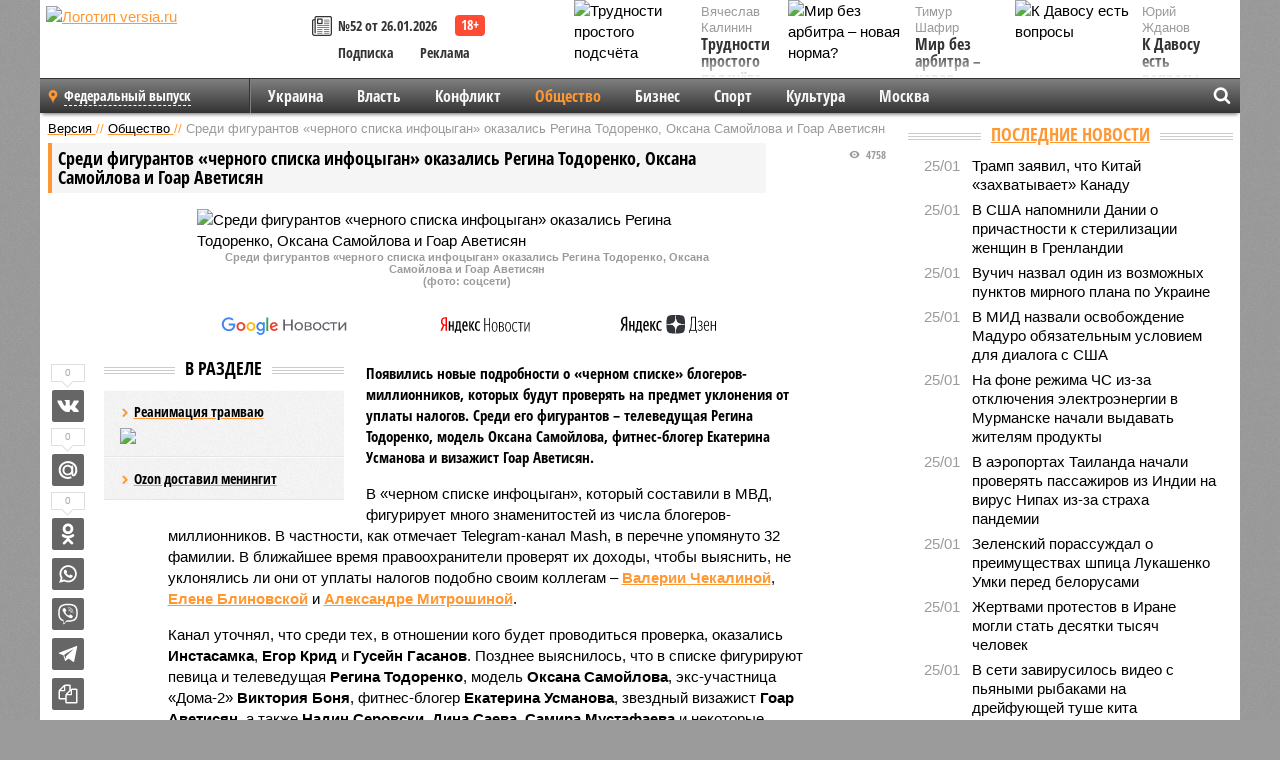

--- FILE ---
content_type: text/html; charset=UTF-8
request_url: https://versia.ru/sredi-figurantov-chernogo-spiska-infocygan-okazalis-regina-todorenko-oksana-samojlova-i-goar-avetisyan
body_size: 16023
content:
<!doctype html>
<!-- POST реально за: 1.635 -->
<html class="no-js" lang="ru">
<head>

    <title>Среди фигурантов «черного списка инфоцыган» оказались Регина Тодоренко, Оксана Самойлова и Гоар Аветисян</title>

    

    <link rel="amphtml" href="https://versia.ru/amp/sredi-figurantov-chernogo-spiska-infocygan-okazalis-regina-todorenko-oksana-samojlova-i-goar-avetisyan">
    <!-- META -->
    <meta charset="utf-8">
    <meta name="viewport" content="width=device-width, initial-scale=1">
    <meta name="msapplication-TileColor" content="#da532c">
    <meta name="msapplication-TileImage" content="https://versia.ru/i/v358/favicons/mstile-144x144.png">
    <meta name="theme-color" content="#666666">
    <!-- MANIFEST -->
    <link rel="manifest" href="/manifest.json">
    <!-- FONTS -->
    <link rel="preload" as="font" href="/i/v358/fonts/versia.woff" type="font/woff" crossorigin="crossorigin" class="head-custom-block" data-vdomignore="true" tabindex="0" />
    <link rel="preload" as="font" href="/i/v358/fonts/OpenSansCondensed-Light.woff2" type="font/woff2" crossorigin="crossorigin" class="head-custom-block" data-vdomignore="true" tabindex="0" />
    <link rel="preload" as="font" href="/i/v358/fonts/OpenSansCondensed-Bold.woff2" type="font/woff2" crossorigin="crossorigin" class="head-custom-block" data-vdomignore="true" tabindex="0" />
    <link rel="preload" as="font" href="/i/v358/fonts/OpenSansCondensed-LightItalic.woff2" type="font/woff2" crossorigin="crossorigin" class="head-custom-block" data-vdomignore="true" tabindex="0" />
    <!-- APPLE -->
    <meta name="apple-mobile-web-app-capable" content="yes">
    <meta name="apple-mobile-web-app-status-bar-style" content="black-translucent">
    <meta name="yandex-verification" content="fc1e3ca00dd4a5dc" />
    <meta property="fb:pages" content="280487745312215" />
    <!--[if IE]>
    <meta http-equiv="X-UA-Compatible" content="IE=edge,chrome=1">
    <![endif]-->

    <meta name="description" content="Появились новые подробности о «черном списке» блогеров-миллионников, которых будут проверять на предмет уклонения от уплаты налогов. Среди его фигурантов – телеведущая Регина Тодоренко, модель Оксана Самойлова, фитнес-блогер Екатерина Усманова и визажист Гоар Аветисян.">
    <meta name="keywords" content="списке, рублей, Блиновской, Регина, Тодоренко, Оксана, Самойлова, Аветисян, налогов, миллионов, Среди, фитнес, блогер, Екатерина, Усманова, будет, визажист, фигурантов, размере, находится">

    <!-- OPENGRAF -->
    <meta property="og:description" content="Появились новые подробности о «черном списке» блогеров-миллионников, которых будут проверять на предмет уклонения от уплаты налогов. Среди его фигурантов – телеведущая Регина Тодоренко, модель Оксана Самойлова, фитнес-блогер Екатерина Усманова и визажист Гоар Аветисян.">
    <meta property="og:url" content="https://versia.ru/sredi-figurantov-chernogo-spiska-infocygan-okazalis-regina-todorenko-oksana-samojlova-i-goar-avetisyan">
    <meta property="og:site_name" content="versia.ru">
    <meta property="og:title" content="Среди фигурантов «черного списка инфоцыган» оказались Регина Тодоренко, Оксана Самойлова и Гоар Аветисян">
    <meta property="og:type" content="article">
    <meta property="og:locale" content="ru_RU">
    <!--
    <meta name="twitter:card" content="summary_large_image">
    <meta name="twitter:site" content="@VersiaRu">
    <meta name="twitter:title" content="Среди фигурантов «черного списка инфоцыган» оказались Регина Тодоренко, Оксана Самойлова и Гоар Аветисян">
    <meta name="twitter:description" content="Появились новые подробности о «черном списке» блогеров-миллионников, которых будут проверять на предмет уклонения от уплаты налогов. Среди его фигурантов – телеведущая Регина Тодоренко, модель Оксана Самойлова, фитнес-блогер Екатерина Усманова и визажист Гоар Аветисян.">
    -->

    <!-- IMAGE -->
    <meta property="og:image" content="https://versia.ru/images/s/r/sredi-figurantov-chernogo-spiska-infocygan-okazalis-regina-todorenko-oksana-samojlova-i-goar-avetisyan-1-1.jpg" />
    <meta property="og:image:width" content="540">
    <meta property="og:image:height" content="360">
    <meta property="og:image:type" content="image/jpeg">
    <!--
    <meta name="twitter:image" content="https://versia.ru/images/s/r/sredi-figurantov-chernogo-spiska-infocygan-okazalis-regina-todorenko-oksana-samojlova-i-goar-avetisyan-1-1.jpg">
    -->

    <!-- CSS -->
    <!--[if !IE]><!-->
    <link rel="stylesheet" property="stylesheet" href="//versia.ru/i/v358/css/screen.css?v=1"><!--<![endif]-->
    <!--[if IE]>
    <link rel="stylesheet" property="stylesheet" href="//versia.ru/i/v358/css/ie.css"><![endif]-->
    <link rel="stylesheet" property="stylesheet" href="//versia.ru/i/v358/c/cookie.css">
    <!-- FAVICON(s) -->
    <link rel="apple-touch-icon" sizes="57x57"   href="https://versia.ru/i/v358/favicons/apple-touch-icon-57x57.png">
    <link rel="apple-touch-icon" sizes="114x114" href="https://versia.ru/i/v358/favicons/apple-touch-icon-114x114.png">
    <link rel="apple-touch-icon" sizes="72x72"   href="https://versia.ru/i/v358/favicons/apple-touch-icon-72x72.png">
    <link rel="apple-touch-icon" sizes="144x144" href="https://versia.ru/i/v358/favicons/apple-touch-icon-144x144.png">
    <link rel="apple-touch-icon" sizes="60x60"   href="https://versia.ru/i/v358/favicons/apple-touch-icon-60x60.png">
    <link rel="apple-touch-icon" sizes="120x120" href="https://versia.ru/i/v358/favicons/apple-touch-icon-120x120.png">
    <link rel="apple-touch-icon" sizes="76x76"   href="https://versia.ru/i/v358/favicons/apple-touch-icon-76x76.png">
    <link rel="apple-touch-icon" sizes="152x152" href="https://versia.ru/i/v358/favicons/apple-touch-icon-152x152.png">

    <link rel="icon" type="image/png"            href="https://versia.ru/i/v358/favicons/favicon-196x196.png"  sizes="196x196">
    <link rel="icon" type="image/png"            href="https://versia.ru/i/v358/favicons/favicon-160x160.png"  sizes="160x160">
    <link rel="icon" type="image/png"            href="https://versia.ru/i/v358/favicons/favicon-120x120.png"  sizes="120x120">
    <link rel="icon" type="image/png"            href="https://versia.ru/i/v358/favicons/favicon-96x96.png"    sizes="96x96">
    <link rel="icon" type="image/png"            href="https://versia.ru/i/v358/favicons/favicon-16x16.png"    sizes="16x16">
    <link rel="icon" type="image/png"            href="https://versia.ru/i/v358/favicons/favicon-32x32.png"    sizes="32x32">

    <link rel="icon" type="image/svg+xml"        href="https://versia.ru/i/v358/favicons/favicon.svg">
    <link rel="icon" type="image/x-icon"         href="https://versia.ru/i/v358/favicons/favicon.ico">

    <link rel="canonical" href="https://versia.ru/sredi-figurantov-chernogo-spiska-infocygan-okazalis-regina-todorenko-oksana-samojlova-i-goar-avetisyan" />

    <!-- GLOBAL_JS -->

    <script>
        var ver_sid = '9A1B743F-EA8D-441C-A1CB-6E7631038824';
        var fc_pageurl = 'https%3A%2F%2Fversia.ru%2Fsredi-figurantov-chernogo-spiska-infocygan-okazalis-regina-todorenko-oksana-samojlova-i-goar-avetisyan';
        var ispre = false;
    </script>

</head>
<!-- POST_NEWS -->
<body class="main-body">



<div id="outer-wrap">
    <div id="inner-wrap">
        <div class="bannerholder versia-b1"></div>
        <header class="main-header">
    <a href="/" class="logo" title="Версия - новости и расследования газеты «Наша версия»"><img width="260" height="75" alt="Логотип versia.ru" src="/images/newspaper_ny.png"></a>
    <div title="Купить газету «Наша версия»" class="desktop-visible ta-c fl-l buy title font2 fw-b">
    <div class="block-xs cf">
        <a href="/shop" title="Купить газету «Наша версия»"><i class="icon-paper"></i></a>
        <a href="/gazeta-nasha-versiya-52-ot-26-yanvarya-2026" title="Купить газету «Наша версия» №52 от 26.01.2026">№52 от 26.01.2026</a>
    </div>
    <div class="cf">
        <a href="/podpiska.html">Подписка</a>
        <a href="/commercial.html">Реклама</a>
    </div>
</div>
    <ul class="columnists">
        <li class="media">
    <div class="img"><img width="117" height="78" src="/webp/117/78/images/t/r/trudnosti-prostogo-podschyota-1-1.jpg" height="78" loading="lazy"
                          alt="Трудности простого подсчёта"></div>
    <div class="bd">
        <div class="small color2">Вячеслав Калинин</div>
        <a href="/trudnosti-prostogo-podschyota" class="td-n zag5 color-secondary-2-4 d-ib" title="Трудности простого подсчёта">Трудности простого подсчёта</a>
    </div>
</li><li class="media">
    <div class="img"><img width="117" height="78" src="/webp/117/78/images/k/-/k-davosu-est-voprosy-1-1.jpg" height="78" loading="lazy"
                          alt="К Давосу есть вопросы"></div>
    <div class="bd">
        <div class="small color2">Юрий Жданов</div>
        <a href="/k-davosu-est-voprosy" class="td-n zag5 color-secondary-2-4 d-ib" title="К Давосу есть вопросы">К Давосу есть вопросы</a>
    </div>
</li><li class="media">
    <div class="img"><img width="117" height="78" src="/webp/117/78/images/m/i/mir-bez-arbitra-novaya-norma-1-1.jpg" height="78" loading="lazy"
                          alt="Мир без арбитра – новая норма?"></div>
    <div class="bd">
        <div class="small color2">Тимур Шафир</div>
        <a href="/mir-bez-arbitra-novaya-norma" class="td-n zag5 color-secondary-2-4 d-ib" title="Мир без арбитра – новая норма?">Мир без арбитра – новая норма?</a>
    </div>
</li>
    </ul>

</header>
        <nav class="main-nav">

    <div class="main-nav__region js-toggle-btn" data-toggle="#toggle-region">
        <span>Федеральный выпуск</span>
    </div>

    <div class="nav-btn__container">
        <span class="nav-btn js-toggle-btn" data-toggle="#toggle-search" id="search-toggle-btn"> <i
                class="icon-magnify"></i></span>
        <span class="nav-btn js-toggle-btn" data-toggle="#toggle-nav"> <i class="icon-menu"></i></span>
    </div>

    <div class="toggle-container" id="toggle-region">
        <ul class="region-select fl-l">
    <li>
        <a href="//versia.ru"><span>Федеральный выпуск</span></a>
        <ul>
            <li>
    <a href="//neva.versia.ru">Версия на Неве</a>
</li><li>
    <a href="//saratov.versia.ru">Версия в Саратове</a>
</li><li>
    <a href="//ch.versia.ru">Версия в Чувашии</a>
</li><li>
    <a href="//rb.versia.ru">Версия в Башкирии</a>
</li><li>
    <a href="//kavkaz.versia.ru">Версия на Кавказе</a>
</li><li>
    <a href="//tat.versia.ru">Версия в Татарстане</a>
</li><li>
    <a href="//nn.versia.ru">Версия в Кирове</a>
</li><li>
    <a href="//voronezh.versia.ru">Версия в Воронеже</a>
</li><li>
    <a href="//tambov.versia.ru">Версия в Тамбове</a>
</li>
        </ul>
    </li>
</ul>
    </div>
    <div class="toggle-container" id="toggle-nav">
        <div id="nav" class="nav" role="navigation">
            <ul>
                <li><a href="/ukraina">Украина</a></li><li><a href="/vlast">Власть</a></li><li><a href="/konflikt">Конфликт</a></li><li class="is-active"><a href="/obshestvo">Общество</a></li><li><a href="/bisnes">Бизнес</a></li><li><a href="/sport">Спорт</a></li><li><a href="/kultura">Культура</a></li><li><a href="/moskva">Москва</a></li>
                <li class="desktop-hidden"><a href="/news">Новости</a></li>
                <li class="desktop-hidden"><a href="//versia.ru/dosie">Досье</a></li>
                <li class="desktop-hidden"><a href="/oprosy">Опросы</a></li>
                <li class="desktop-hidden"><a href="/kolumnisty">Колумнисты</a></li>
                <li class="desktop-hidden"><a href="/strip">Стриптиз по праздникам</a></li>
                <li class="desktop-hidden"><a href="/stories">Сюжеты</a></li>
            </ul>
        </div>
    </div>
    <div class="toggle-container" id="toggle-search">
        <div class="search">
            <div class="search__form versia-search">
                <div class="gcse-searchbox-only" data-resultsUrl="//versia.ru/search/" data-newWindow="false"
                     data-queryParameterName="q">
                </div>
            </div>
            <div class="search__toggle"></div>
        </div>
    </div>
</nav>
        <div id="main" role="main">
            <div class="cf">
                <div class="content">
                    <div class="scroll-action"></div>
                    <div class="single-post" id="post_176640">
                        <!-- NEWS -->
                        <div class="font1 small color-primary block-s" itemscope itemtype="http://schema.org/BreadcrumbList">
    <span itemprop="itemListElement" itemscope itemtype="http://schema.org/ListItem">
        <a itemprop="item" href="/" class="title" title="Версия - новости и расследования газеты «Наша версия»">
            <span itemprop="name">Версия</span>
            <meta itemprop="position" content="1"/>
        </a>
    </span>
    //
    <span itemprop="itemListElement" itemscope itemtype="http://schema.org/ListItem">
        <a itemprop="item" href="/obshestvo" class="title" title="Общество - социально значимые новости, статьи, расследования и события газеты «Наша версия»">
            <span itemprop="name">Общество</span>
            <meta itemprop="position" content="2"/>
        </a>
    </span>
    //
    <span class="color2">Среди фигурантов «черного списка инфоцыган» оказались Регина Тодоренко, Оксана Самойлова и Гоар Аветисян</span>
</div>
                        <article class="article block-xl" itemscope itemtype="http://schema.org/Article">
                            <!-- META ТИП -->
                            <meta property="article:tag" content="Новость">
                            <!-- META СЮЖЕТ -->
                            
                            <!-- META ДОСЬЕ -->
                            
                            <div class="update-history-top" post_id="176640" url="/sredi-figurantov-chernogo-spiska-infocygan-okazalis-regina-todorenko-oksana-samojlova-i-goar-avetisyan"
                                 title="Среди фигурантов «черного списка инфоцыган» оказались Регина Тодоренко, Оксана Самойлова и Гоар Аветисян"></div>
                            <div class="article-headings">
                                <div class="zag4 block-l">
    <div class="file d-ib" itemprop="headline">
        <h1 itemprop="name">Среди фигурантов «черного списка инфоцыган» оказались Регина Тодоренко, Оксана Самойлова и Гоар Аветисян</h1>
    </div>
</div>

<div class="post-views">
    <span class="info zag5"><i class="icon-views"></i> 4758</span>
</div>
                            </div>
                            <figure class="cf article-gallery-wrapper block-xl pos-r" itemprop="image" itemscope
        itemtype="https://schema.org/ImageObject">
    <img itemprop="url" width="540" height="360" src="/webp/540/360/images/s/r/sredi-figurantov-chernogo-spiska-infocygan-okazalis-regina-todorenko-oksana-samojlova-i-goar-avetisyan-1-1.jpg" alt="Среди фигурантов «черного списка инфоцыган» оказались Регина Тодоренко, Оксана Самойлова и Гоар Аветисян" title="Среди фигурантов «черного списка инфоцыган» оказались Регина Тодоренко, Оксана Самойлова и Гоар Аветисян" class="d-b m0-a">
<meta itemprop="width" content="540">
<meta itemprop="height" content="360">
<figcaption class="info padding fw-b ta-c">Среди фигурантов «черного списка инфоцыган» оказались Регина Тодоренко, Оксана Самойлова и Гоар Аветисян<br />(фото: соцсети)</figcaption>
</figure>

                            <div class="article__subscribe subscribe">
                                <a class="subscribe__link"
                                   href="/click/?//news.google.com/publications/CAAqBwgKMJbF-gowsa3oAg?hl=ru&gl=RU&ceid=RU%3Aru">
                                    <img width="162" height="26" src="/i/img/subscribe/google-news.svg"
                                         alt="Версия в Google Новостях">
                                </a>

                                <a class="subscribe__link" href="/click/?//yandex.ru/news/?favid=11490">
                                    <img width="116" height="26" src="/i/img/subscribe/ya-news.svg"
                                         alt="Версия в Яндекс Новостях">
                                </a>

                                <a class="subscribe__link" href="/click/?//zen.yandex.ru/versia.ru">
                                    <img width="125" height="26" src="/i/img/subscribe/ya-dzen.svg"
                                         alt="Версия в Яндекс Дзен">
                                </a>
                            </div>

                            <div class="article-text copyclip">
                                <div class="article-aside-left desktop-visible">
                                    <div class="box-title">
                                        <span>В разделе</span>
                                    </div>

                                    <div class="rich-links-list">
                                        <a href="/kak-v-sankt-peterburge-snachala-raspilili-tramvajnye-relsy-a-teper-ishhut-dengi-na-novye" title="Как в Санкт-Петербурге сначала распилили трамвайные рельсы, а теперь ищут деньги на новые">
    <span>Реанимация трамваю</span>
    <img width="208" height="138" src="/webp/208/138/images/i/l/ili-chem-motivirovany-dejstviya-rossijskogo-chinovnika-1-2.jpg" loading="lazy" lt="Как в Санкт-Петербурге сначала распилили трамвайные рельсы, а теперь ищут деньги на новые">
</a><a href="/ozon-dostavil-meningit" title="Ozon доставил менингит">Ozon доставил менингит</a>
                                        <!-- Yandex.RTB R-A-144493-26 -->
<div id="yandex_rtb_R-A-144493-26"></div>
<script>
    (function(w, d, n, s, t) {
        w[n] = w[n] || [];
        w[n].push(function() {
            Ya.Context.AdvManager.render({
                blockId: "R-A-144493-26",
                renderTo: "yandex_rtb_R-A-144493-26",
                async: true
            });
        });
        t = d.getElementsByTagName("script")[0];
        s = d.createElement("script");
        s.type = "text/javascript";
        s.src = "//an.yandex.ru/system/context.js";
        s.async = true;
        t.parentNode.insertBefore(s, t);
    })(this, this.document, "yandexContextAsyncCallbacks");
</script>
                                    </div>
                                </div>
                                <p class="lead">Появились новые подробности о «черном списке» блогеров-миллионников, которых будут проверять на предмет уклонения от уплаты налогов. Среди его фигурантов – телеведущая Регина Тодоренко, модель Оксана Самойлова, фитнес-блогер Екатерина Усманова и визажист Гоар Аветисян.</p>
                                <p>В «черном списке инфоцыган», который составили в МВД, фигурирует много знаменитостей из числа блогеров-миллионников. В частности, как отмечает Telegram-канал Mash, в перечне упомянуто 32 фамилии. В ближайшее время правоохранители проверят их доходы, чтобы выяснить, не уклонялись ли они от уплаты налогов подобно своим коллегам – <b><a href="/blogera-chekalinu-obvinili-v-neuplate-nalogov-na-summu-311-mln-rublej-chem-yeto-obernetsya-dlya-lercheka" title="Блогера Чекалину обвинили в неуплате налогов на сумму 311 млн рублей: чем это обернется для Лерчека?">Валерии Чекалиной</a></b>, <b><a href="/marafonshhica-elena-blinovskaya-zaderzhana-na-granice-ona-nedoplatila-pochti-1-milliard-nalogov-i-xotela-sbezhat-iz-rossii" title="Марафонщица Елена Блиновская задержана на границе: она недоплатила почти 1 миллиард налогов и хотела сбежать из России">Елене Блиновской</a></b> и <b><a href="/vsled-za-lerchek-v-neuplate-nalogov-na-120-millionov-obvinili-sashu-mitroshinu-budut-li-drugie-podobnye-dela" title="Вслед за Лерчек в неуплате налогов на 120 миллионов обвинили Сашу Митрошину: будут ли другие подобные дела?">Александре Митрошиной</a></b>.</p><p>Канал уточнял, что среди тех, в отношении кого будет проводиться проверка, оказались <b>Инстасамка</b>, <b>Егор Крид</b> и<b> Гусейн Гасанов</b>. Позднее выяснилось, что в списке фигурируют певица и телеведущая <b>Регина Тодоренко</b>, модель <b>Оксана Самойлова</b>, экс-участница «Дома-2» <b>Виктория Боня</b>, фитнес-блогер <b>Екатерина Усманова</b>, звездный визажист <b>Гоар Аветисян</b>, а также <b>Надин Серовски</b>, <b>Дина Саева</b>, <b>Самира Мустафаева</b> и некоторые другие крупные блогеры. </p><div class="article__banner">
    <div class="versia-x0"></div>
</div><p>Также в списке значились имена Валерии Чекалиной, известной как Лерчек, и Елены Блиновской – сейчас обе стали фигурантками уголовных дел о неуплате налогов и отмывании денег. Чекалину обвиняют в недоплате в размере 317 миллионов рублей, Блиновская, по версии следствия, задолжала бюджету 918 миллионов рублей и отмыла 43 миллиона рублей. Еще одна их коллега Александра Митрошина, которая находится в Дубае, уже погасила долг перед налоговой в размере 120 миллионов рублей. Чекалина находится под подпиской о невыезде, что касается Блиновской, задержанной на этой неделе, суд принял решение отправить ее под домашний арест. Контроль за соблюдением меры пресечения с ее стороны будет осуществляться с помощью специального электронного браслета, с которым можно даже плавать в бассейне.</p>
                                
                                
                                <div class="share_176640 share share--hidden">
    	<span id="speechControlBlock" class="post-audio speechControlBlock" style="display: none">
            <a id="speakOrPauseLink" class="icon-sound-click speakOrPauseLink" href="" title="Прослушать текст новости"><i class="icon-sound"></i></a>
            <a id="speechRateDownLink" class="speechRateDownLink" style="text-decoration: none" href="" title="Медленнее"><i class="icon-slower"></i></a>
            <a id="speechRateUpLink" class="speechRateUpLink" style="text-decoration: none" href="" title="Быстрее"><i class="icon-faster"></i></a>
    	</span>

    <!--
    <div class="share__item">
        <span>0</span>
        <a href="/click/?//twitter.com/share?url=https%3A%2F%2Fversia.ru%2Fsredi-figurantov-chernogo-spiska-infocygan-okazalis-regina-todorenko-oksana-samojlova-i-goar-avetisyan&text=%D0%A1%D1%80%D0%B5%D0%B4%D0%B8+%D1%84%D0%B8%D0%B3%D1%83%D1%80%D0%B0%D0%BD%D1%82%D0%BE%D0%B2+%C2%AB%D1%87%D0%B5%D1%80%D0%BD%D0%BE%D0%B3%D0%BE+%D1%81%D0%BF%D0%B8%D1%81%D0%BA%D0%B0+%D0%B8%D0%BD%D1%84%D0%BE%D1%86%D1%8B%D0%B3%D0%B0%D0%BD%C2%BB+%D0%BE%D0%BA%D0%B0%D0%B7%D0%B0%D0%BB%D0%B8%D1%81%D1%8C+%D0%A0%D0%B5%D0%B3%D0%B8%D0%BD%D0%B0+%D0%A2%D0%BE%D0%B4%D0%BE%D1%80%D0%B5%D0%BD%D0%BA%D0%BE%2C+%D0%9E%D0%BA%D1%81%D0%B0%D0%BD%D0%B0+%D0%A1%D0%B0%D0%BC%D0%BE%D0%B9%D0%BB%D0%BE%D0%B2%D0%B0+%D0%B8+%D0%93%D0%BE%D0%B0%D1%80+%D0%90%D0%B2%D0%B5%D1%82%D0%B8%D1%81%D1%8F%D0%BD" class="twt">Поделиться в Twitter</a>
    </div>
    -->

    <div class="share__item">
        <span>0</span>
        <a href="/click/?//vkontakte.ru/share.php?url=https%3A%2F%2Fversia.ru%2Fsredi-figurantov-chernogo-spiska-infocygan-okazalis-regina-todorenko-oksana-samojlova-i-goar-avetisyan" class="vkt">Поделиться ВКонтакте</a>
    </div>

    <div class="share__item">
        <span>0</span>
        <a href="/click/?//connect.mail.ru/share?url=https%3A%2F%2Fversia.ru%2Fsredi-figurantov-chernogo-spiska-infocygan-okazalis-regina-todorenko-oksana-samojlova-i-goar-avetisyan&title=%D0%A1%D1%80%D0%B5%D0%B4%D0%B8+%D1%84%D0%B8%D0%B3%D1%83%D1%80%D0%B0%D0%BD%D1%82%D0%BE%D0%B2+%C2%AB%D1%87%D0%B5%D1%80%D0%BD%D0%BE%D0%B3%D0%BE+%D1%81%D0%BF%D0%B8%D1%81%D0%BA%D0%B0+%D0%B8%D0%BD%D1%84%D0%BE%D1%86%D1%8B%D0%B3%D0%B0%D0%BD%C2%BB+%D0%BE%D0%BA%D0%B0%D0%B7%D0%B0%D0%BB%D0%B8%D1%81%D1%8C+%D0%A0%D0%B5%D0%B3%D0%B8%D0%BD%D0%B0+%D0%A2%D0%BE%D0%B4%D0%BE%D1%80%D0%B5%D0%BD%D0%BA%D0%BE%2C+%D0%9E%D0%BA%D1%81%D0%B0%D0%BD%D0%B0+%D0%A1%D0%B0%D0%BC%D0%BE%D0%B9%D0%BB%D0%BE%D0%B2%D0%B0+%D0%B8+%D0%93%D0%BE%D0%B0%D1%80+%D0%90%D0%B2%D0%B5%D1%82%D0%B8%D1%81%D1%8F%D0%BD" class="mlr">Поделиться Моем Мире</a>
    </div>

    <div class="share__item">
        <span>0</span>
        <a href="/click/?//www.odnoklassniki.ru/dk?st.cmd=addShare&st.s=1&st._surl=https%3A%2F%2Fversia.ru%2Fsredi-figurantov-chernogo-spiska-infocygan-okazalis-regina-todorenko-oksana-samojlova-i-goar-avetisyan&amp;st.comments=%D0%A1%D1%80%D0%B5%D0%B4%D0%B8+%D1%84%D0%B8%D0%B3%D1%83%D1%80%D0%B0%D0%BD%D1%82%D0%BE%D0%B2+%C2%AB%D1%87%D0%B5%D1%80%D0%BD%D0%BE%D0%B3%D0%BE+%D1%81%D0%BF%D0%B8%D1%81%D0%BA%D0%B0+%D0%B8%D0%BD%D1%84%D0%BE%D1%86%D1%8B%D0%B3%D0%B0%D0%BD%C2%BB+%D0%BE%D0%BA%D0%B0%D0%B7%D0%B0%D0%BB%D0%B8%D1%81%D1%8C+%D0%A0%D0%B5%D0%B3%D0%B8%D0%BD%D0%B0+%D0%A2%D0%BE%D0%B4%D0%BE%D1%80%D0%B5%D0%BD%D0%BA%D0%BE%2C+%D0%9E%D0%BA%D1%81%D0%B0%D0%BD%D0%B0+%D0%A1%D0%B0%D0%BC%D0%BE%D0%B9%D0%BB%D0%BE%D0%B2%D0%B0+%D0%B8+%D0%93%D0%BE%D0%B0%D1%80+%D0%90%D0%B2%D0%B5%D1%82%D0%B8%D1%81%D1%8F%D0%BD" class="okl">Поделиться на Одноклассниках</a>
    </div>

    <div class="share__item">
        <a href="/click/?https://api.whatsapp.com/send?text=https%3A%2F%2Fversia.ru%2Fsredi-figurantov-chernogo-spiska-infocygan-okazalis-regina-todorenko-oksana-samojlova-i-goar-avetisyan" class="wsp" title="Поделиться в WhatsApp" alt="Поделиться в WhatsApp">Поделиться в WhatsApp</a>
    </div>

    <div class="share__item">
        <a href="/click/?https://api.viber.com/send?text=https%3A%2F%2Fversia.ru%2Fsredi-figurantov-chernogo-spiska-infocygan-okazalis-regina-todorenko-oksana-samojlova-i-goar-avetisyan" class="vbr" title="Поделиться в Viber" alt="Поделиться в Viber">Поделиться в Viber</a>
    </div>

    <div class="share__item">
        <a href="/click/?https://t.me/share/url?url=https%3A%2F%2Fversia.ru%2Fsredi-figurantov-chernogo-spiska-infocygan-okazalis-regina-todorenko-oksana-samojlova-i-goar-avetisyan" class="tlg" title="Поделиться в Telegram" alt="Поделиться в Telegram">Поделиться в Telegram</a>
    </div>

    <div class="share__item" id="copy_176640" data-clipboard-target="#post_176640" >
        <a href="" onClick="return false;" class="txt">Копировать текст статьи</a>
    </div>
</div>
                            </div>
                            <div class="info fw-b block-l cf ta-r">
                                <div class="block-xs" itemprop="author" itemscope itemtype="http://schema.org/Person">
                                    <span itemprop="name">Иннокентий Колбасов</span>
                                    
                                </div>
                                <span itemprop="publisher" itemscope itemtype="https://schema.org/Organization">
                                <span itemprop="logo" itemscope itemtype="https://schema.org/ImageObject">
                                    <img itemprop="url image" alt="Логотип versia.ru"
                                         src="https://versia.ru/newspaper_amp.jpg" loading="lazy"
                                         style="display:none;"/>
                                    <meta itemprop="width" content="260">
                                    <meta itemprop="height" content="75">
                                </span>
                                <meta itemprop="name" content="Газета &laquo;Наша версия&raquo;">
                                <meta itemprop="telephone" content="+7 495 276-03-48">
                                <meta itemprop="address" content="123100, Россия, Москва, улица 1905 года, 7с1">
                            </span>
                                <link itemprop="mainEntityOfPage" href="https://versia.ru/sredi-figurantov-chernogo-spiska-infocygan-okazalis-regina-todorenko-oksana-samojlova-i-goar-avetisyan"/>
                                
                                <div class="fs-i info ta-r">
    <div>Опубликовано: <span itemprop="datePublished" content="2023-04-29T18:14:00+03:00">29.04.2023 18:14</span></div>
    <div>Отредактировано: <span itemprop="dateModified" content="2023-04-29T18:14:00+03:00">29.04.2023 18:14</span></div>
</div>
                            </div>
                            <div class="update-history-bot" post_id="176640" url="/sredi-figurantov-chernogo-spiska-infocygan-okazalis-regina-todorenko-oksana-samojlova-i-goar-avetisyan"
                                 title="Среди фигурантов «черного списка инфоцыган» оказались Регина Тодоренко, Оксана Самойлова и Гоар Аветисян"></div>
                            <div class="cf padding links-list block-xl">
                                
                                <div class="article-nav-right">
    <div class="media">
        <a href="/kak-sheremetevo-prevratilo-texnologicheskoe-liderstvo-v-bagazhnyj-kollaps" class="img desktop-visible" title="Как Шереметьево превратило технологическое лидерство в багажный коллапс">
    <img width="90" height="60" src="/webp/90/60/images/b/e/bezopasnost-dolzhna-byt-bezopasnoj-1-1.jpg" loading="lazy" alt="Как Шереметьево превратило технологическое лидерство в багажный коллапс" width="90">
</a>
        <div class="bd">
            <div class="zag5 icon-chevron block-s">
                <a href="/kak-sheremetevo-prevratilo-texnologicheskoe-liderstvo-v-bagazhnyj-kollaps" class="title" title="Как Шереметьево превратило технологическое лидерство в багажный коллапс">
                    <span>«Безопасность должна быть безопасной»</span>
                </a>
            </div>
        </div>
    </div>
</div>
                            </div>
                        </article>
                        <div class="block-xl printhidden">
                            <div class="box-title commtogle" id="commtogle_176640" post_id="176640" style="cursor:pointer">
    <span>Комментарии <i class="info"><span id="comms" class="icon-comment">0</span></i></span>
</div>
<div class="media comment-form padding block-xl" id="commblock_176640" style="display:none">
    <div class="bd">
        <div class="input-wrapper">
            <textarea name="commtxt" id="commtxt_176640" rows="5"
                      placeholder="Нецензурные и противоречащие законодательству РФ комментарии удаляются"
                      class="block-m"></textarea>

            <div class="ta-r block-m">
                <a href="#" id="commclick_176640" class="button zag6 tt-u comm-send"
                   post_id="176640">Отправить</a>
            </div>
        </div>
    </div>
</div>
<ul id="ul_0" class="comments ulblock_176640" style="display:none">
    
</ul>
                        </div>
                        <div class="bannerholder versia-b2"></div>
                        <div class="block-xl printhidden mobile-hidden">
                            <div class="box-title">
                                <span>Еще на сайте</span>
                            </div>
                            <div class="row-columns">
                                <!-- NO MORE --><div class="column">
    <div class="column-featured">
        <a href="//versia.ru/ani-lorak-regina-todorenko-anna-sedokova-i-taisiya-povalij-voshli-v-novyj-sankcionnyj-spisok-ukrainy" class="d-b" title="Ани Лорак, Регина Тодоренко, Анна Седокова и Таисия Повалий вошли в новый санкционный список Украины">
            <img width="267" height="178" src="/webp/267/178/images/a/n/ani-lorak-regina-todorenko-anna-sedokova-i-taisiya-povalij-voshli-v-novyj-sankcionnyj-spisok-ukrainy-1-1.jpg" loading="lazy" class="d-b" alt="Ани Лорак, Регина Тодоренко, Анна Седокова и Таисия Повалий вошли в новый санкционный список Украины">
        </a>
        <a href="//versia.ru/ani-lorak-regina-todorenko-anna-sedokova-i-taisiya-povalij-voshli-v-novyj-sankcionnyj-spisok-ukrainy" class="featured-post-info">
                        <span class="featured-post-text">
                          <span class="featured-post-title">Ани Лорак, Регина Тодоренко, Анна Седокова и Таисия Повалий вошли в новый санкционный список Украины</span>
                          <span class="featured-post-lead">Украинские власти ввел санкции в отношении украинских звезд ТВ и эстрады. Речь, в частности, об Анне Седоковой, Регине Тодоренко, Таисии Повалий, а также Ани Лорак.</span>
                       </span>
        </a>
        <div class="count">
            <span class="icon-views d-b">3193</span>
            <span class="icon-comment d-b">0</span>
        </div>
    </div>
</div><div class="column">
    <div class="column-featured">
        <a href="//versia.ru/v-kremle-otvetili-na-vopros-o-sushhestvovanii-chernogo-spiska-artistov" class="d-b" title="В Кремле ответили на вопрос о существовании «черного списка» артистов">
            <img width="267" height="178" src="/webp/267/178/images/v/-/v-kremle-otvetili-na-vopros-o-sushhestvovanii-chernogo-spiska-artistov-1-1.jpg" loading="lazy" class="d-b" alt="В Кремле ответили на вопрос о существовании «черного списка» артистов">
        </a>
        <a href="//versia.ru/v-kremle-otvetili-na-vopros-o-sushhestvovanii-chernogo-spiska-artistov" class="featured-post-info">
                        <span class="featured-post-text">
                          <span class="featured-post-title">В Кремле ответили на вопрос о существовании «черного списка» артистов</span>
                          <span class="featured-post-lead">Пресс-секретарь президента России Дмитрий Песков заявил, что не в курсе существования «черных списков» российских артистов, которые выступают против спецоперации на Украине.</span>
                       </span>
        </a>
        <div class="count">
            <span class="icon-views d-b">1701</span>
            <span class="icon-comment d-b">0</span>
        </div>
    </div>
</div><div class="column">
    <div class="column-featured">
        <a href="//versia.ru/regina-todorenko-popala-v-bolnicu" class="d-b" title="Регина Тодоренко попала в больницу">
            <img width="267" height="178" src="/webp/267/178/images/r/e/regina-todorenko-popala-v-bolnicu-1-1.jpg" loading="lazy" class="d-b" alt="Регина Тодоренко попала в больницу">
        </a>
        <a href="//versia.ru/regina-todorenko-popala-v-bolnicu" class="featured-post-info">
                        <span class="featured-post-text">
                          <span class="featured-post-title">Регина Тодоренко попала в больницу</span>
                          <span class="featured-post-lead">Известная российская телеведущая и блогер Регина Тодоренко рассказала подробности о своей экстренной госпитализации в одну из клиник в Индонезии. О причинах артистка не сообщила.</span>
                       </span>
        </a>
        <div class="count">
            <span class="icon-views d-b">1637</span>
            <span class="icon-comment d-b">0</span>
        </div>
    </div>
</div>
                            </div>
                        </div>
                    </div>
                </div>
                <div class="sidebar">
                    <div class="bannerholder versia-b4"></div>
                    
                    
                    <div class="block-m">
    <div class="box-title">
        <span><a href="/news">Последние новости</a></span>
    </div>
    <div class="scrollable-area">
        <ul class="news-list block-m" id="fc_news_lis">
            <li class="cf block-s ">
    <div class="news-list-time">25/01</div>
    <div class="news-list-title">
        <a href="/tramp-zayavil-chto-kitaj-zaxvatyvaet-kanadu" class="title" title="Трамп заявил, что Китай «захватывает» Канаду">
            <span>Трамп заявил, что Китай «захватывает» Канаду</span>
        </a>
    </div>
</li><li class="cf block-s ">
    <div class="news-list-time">25/01</div>
    <div class="news-list-title">
        <a href="/v-ssha-napomnili-danii-o-prichastnosti-k-sterilizacii-zhenshhin-v-grenlandii" class="title" title="В США напомнили Дании о причастности к стерилизации женщин в Гренландии">
            <span>В США напомнили Дании о причастности к стерилизации женщин в Гренландии</span>
        </a>
    </div>
</li><li class="cf block-s ">
    <div class="news-list-time">25/01</div>
    <div class="news-list-title">
        <a href="/vuchich-nazval-odin-iz-vozmozhnyx-punktov-mirnogo-plana-po-ukraine" class="title" title="Вучич назвал один из возможных пунктов мирного плана по Украине">
            <span>Вучич назвал один из возможных пунктов мирного плана по Украине</span>
        </a>
    </div>
</li><li class="cf block-s ">
    <div class="news-list-time">25/01</div>
    <div class="news-list-title">
        <a href="/v-mid-nazvali-osvobozhdenie-maduro-obyazatelnym-usloviem-dlya-dialoga-s-ssha" class="title" title="В МИД назвали освобождение Мадуро обязательным условием для диалога с США">
            <span>В МИД назвали освобождение Мадуро обязательным условием для диалога с США</span>
        </a>
    </div>
</li><li class="cf block-s ">
    <div class="news-list-time">25/01</div>
    <div class="news-list-title">
        <a href="/na-fone-rezhima-chs-iz-za-otklyucheniya-yelektroyenergii-v-murmanske-nachali-vydavat-zhitelyam-produkty" class="title" title="На фоне режима ЧС из-за отключения электроэнергии в Мурманске начали выдавать жителям продукты">
            <span>На фоне режима ЧС из-за отключения электроэнергии в Мурманске начали выдавать жителям продукты</span>
        </a>
    </div>
</li><li class="cf block-s mobile-hidden">
    <div class="news-list-time">25/01</div>
    <div class="news-list-title">
        <a href="/v-ayeroportax-tailanda-nachali-proveryat-passazhirov-iz-indii-na-virus-nipax-iz-za-straxa-pandemii" class="title" title="В аэропортах Таиланда начали проверять пассажиров из Индии на вирус Нипах из-за страха пандемии">
            <span>В аэропортах Таиланда начали проверять пассажиров из Индии на вирус Нипах из-за страха пандемии</span>
        </a>
    </div>
</li><li class="cf block-s mobile-hidden">
    <div class="news-list-time">25/01</div>
    <div class="news-list-title">
        <a href="/zelenskij-porassuzhdal-o-preimushhestvax-shpica-lukashenko-umki-pered-belorusami" class="title" title="Зеленский порассуждал о преимуществах шпица Лукашенко Умки перед белорусами">
            <span>Зеленский порассуждал о преимуществах шпица Лукашенко Умки перед белорусами</span>
        </a>
    </div>
</li><li class="cf block-s mobile-hidden">
    <div class="news-list-time">25/01</div>
    <div class="news-list-title">
        <a href="/zhertvami-protestov-v-irane-mogli-stat-desyatki-tysyach-chelovek" class="title" title="Жертвами протестов в Иране могли стать десятки тысяч человек">
            <span>Жертвами протестов в Иране могли стать десятки тысяч человек</span>
        </a>
    </div>
</li><li class="cf block-s mobile-hidden">
    <div class="news-list-time">25/01</div>
    <div class="news-list-title">
        <a href="/v-seti-zavirusilos-video-s-pyanymi-rybakami-na-drejfuyushhej-tushe-kita" class="title" title="В сети завирусилось видео с пьяными рыбаками на дрейфующей туше кита">
            <span>В сети завирусилось видео с пьяными рыбаками на дрейфующей туше кита</span>
        </a>
    </div>
</li><li class="cf block-s mobile-hidden">
    <div class="news-list-time">25/01</div>
    <div class="news-list-title">
        <a href="/uitkoff-ocenil-perevodchika-putina" class="title" title="Уиткофф оценил переводчика Путина">
            <span>Уиткофф оценил переводчика Путина</span>
        </a>
    </div>
</li><li class="cf block-s mobile-hidden">
    <div class="news-list-time">25/01</div>
    <div class="news-list-title">
        <a href="/peskov-raskritikoval-evropejskix-politikov" class="title" title="Песков раскритиковал европейских политиков">
            <span>Песков раскритиковал европейских политиков</span>
        </a>
    </div>
</li><li class="cf block-s mobile-hidden">
    <div class="news-list-time">25/01</div>
    <div class="news-list-title">
        <a href="/v-indii-nachali-testirovat-letuchix-myshej-na-smertelno-opasnyj-virus-nipax" class="title" title="В Индии начали тестировать летучих мышей на смертельно опасный вирус Нипах">
            <span>В Индии начали тестировать летучих мышей на смертельно опасный вирус Нипах</span>
        </a>
    </div>
</li><li class="cf block-s mobile-hidden">
    <div class="news-list-time">25/01</div>
    <div class="news-list-title">
        <a href="/chernyshenko-kabmin-kontroliruet-vopros-s-dezhurnymi-gruppami-v-detsadax" class="title" title="Чернышенко: кабмин контролирует вопрос с дежурными группами в детсадах">
            <span>Чернышенко: кабмин контролирует вопрос с дежурными группами в детсадах</span>
        </a>
    </div>
</li><li class="cf block-s mobile-hidden">
    <div class="news-list-time">25/01</div>
    <div class="news-list-title">
        <a href="/v-murmanskoj-oblasti-vveli-rezhim-chs-iz-za-zatyazhnoj-avarii-na-yelektrosetyax" class="title" title="В Мурманской области ввели режим ЧС из-за затяжной аварии на электросетях">
            <span>В Мурманской области ввели режим ЧС из-за затяжной аварии на электросетях</span>
        </a>
    </div>
</li><li class="cf block-s mobile-hidden">
    <div class="news-list-time">25/01</div>
    <div class="news-list-title">
        <a href="/prodazhi-antidepressantov-v-rossii-vyrosli-v-chetyre-raza-s-2019-goda" class="title" title="Продажи антидепрессантов в России выросли в четыре раза с 2019 года">
            <span>Продажи антидепрессантов в России выросли в четыре раза с 2019 года</span>
        </a>
    </div>
</li>
        </ul>
    </div>
    <div class="block-xl ta-c tt-u fw-b zag6">
        <a href="/news" class="button">Еще новости</a>
    </div>
</div>
                    <div class="bannerholder versia-b5"></div>
                    <div class="block-m">
    <div class="box-title">
        <span>Еще из раздела &laquo;Общество&raquo;</span>
    </div>
    <div class="tabs"></div>
    <ul class="links-list padding paper tab-content visible">
        <li>
    <div class="img">
        <a href="/samolet-ayeroflota-edva-izbezhal-stolknoveniya-s-neopoznannym-obektom-v-nebe-nad-podmoskovem" title="Самолет «Аэрофлота» едва избежал столкновения с неопознанным объектом в небе над Подмосковьем">
            <img width="90" height="60" src="/webp/90/60/images/s/a/samolet-ayeroflota-edva-izbezhal-stolknoveniya-s-neopoznannym-obektom-v-nebe-nad-podmoskovem-1-1.jpg" loading="lazy" alt="Самолет «Аэрофлота» едва избежал столкновения с неопознанным объектом в небе над Подмосковьем" width="90">
        </a>
    </div>
    <div class="bd zag5 block-xs">
        <a href="/samolet-ayeroflota-edva-izbezhal-stolknoveniya-s-neopoznannym-obektom-v-nebe-nad-podmoskovem" class="title" title="Самолет «Аэрофлота» едва избежал столкновения с неопознанным объектом в небе над Подмосковьем"><span>Самолет «Аэрофлота» едва избежал столкновения с неопознанным объектом в небе над Подмосковьем</span></a>
    </div>
</li><li>
    <div class="img">
        <a href="/bespilotniki-atakovali-neftebazu-v-sevastopole-postradali-neskolko-rezervuarov-pozhar-lokalizovan" title="Беспилотники атаковали нефтебазу в Севастополе: пострадали несколько резервуаров, пожар локализован">
            <img width="90" height="60" src="/webp/90/60/images/b/e/bespilotniki-atakovali-neftebazu-v-sevastopole-postradali-neskolko-rezervuarov-pozhar-lokalizovan-1-1.jpg" loading="lazy" alt="Беспилотники атаковали нефтебазу в Севастополе: пострадали несколько резервуаров, пожар локализован" width="90">
        </a>
    </div>
    <div class="bd zag5 block-xs">
        <a href="/bespilotniki-atakovali-neftebazu-v-sevastopole-postradali-neskolko-rezervuarov-pozhar-lokalizovan" class="title" title="Беспилотники атаковали нефтебазу в Севастополе: пострадали несколько резервуаров, пожар локализован"><span>Беспилотники атаковали нефтебазу в Севастополе: пострадали несколько резервуаров, пожар локализован</span></a>
    </div>
</li><li>
    <div class="img">
        <a href="/bespilotniki-pytalis-atakovat-v-sevastopole-ne-tolko-neftebazu-no-i-drugie-obekty" title="Беспилотники пытались атаковать в Севастополе не только нефтебазу, но и другие объекты">
            <img width="90" height="60" src="/webp/90/60/images/b/e/bespilotniki-pytalis-atakovat-v-sevastopole-ne-tolko-neftebazu-no-i-drugie-obekty-1-1.jpg" loading="lazy" alt="Беспилотники пытались атаковать в Севастополе не только нефтебазу, но и другие объекты" width="90">
        </a>
    </div>
    <div class="bd zag5 block-xs">
        <a href="/bespilotniki-pytalis-atakovat-v-sevastopole-ne-tolko-neftebazu-no-i-drugie-obekty" class="title" title="Беспилотники пытались атаковать в Севастополе не только нефтебазу, но и другие объекты"><span>Беспилотники пытались атаковать в Севастополе не только нефтебазу, но и другие объекты</span></a>
    </div>
</li><li>
    <div class="img">
        <a href="/bpla-proletel-pod-samoletom-pri-posadke-v-peterburgskom-ayeroportu-pulkovo" title="БПЛА пролетел под самолетом при посадке в петербургском аэропорту Пулково">
            <img width="90" height="60" src="/webp/90/60/images/b/p/bpla-proletel-pod-samoletom-pri-posadke-v-peterburgskom-ayeroportu-pulkovo-1-1.jpg" loading="lazy" alt="БПЛА пролетел под самолетом при посадке в петербургском аэропорту Пулково" width="90">
        </a>
    </div>
    <div class="bd zag5 block-xs">
        <a href="/bpla-proletel-pod-samoletom-pri-posadke-v-peterburgskom-ayeroportu-pulkovo" class="title" title="БПЛА пролетел под самолетом при посадке в петербургском аэропорту Пулково"><span>БПЛА пролетел под самолетом при посадке в петербургском аэропорту Пулково</span></a>
    </div>
</li><li>
    <div class="img">
        <a href="/volodin-napomnil-rossiyanam-o-vstupayushhix-v-silu-v-mae-zakonax" title="Володин напомнил россиянам о вступающих в силу в мае законах">
            <img width="90" height="60" src="/webp/90/60/images/v/o/volodin-napomnil-rossiyanam-o-vstupayushhix-v-silu-v-mae-zakonax-1-1.jpg" loading="lazy" alt="Володин напомнил россиянам о вступающих в силу в мае законах" width="90">
        </a>
    </div>
    <div class="bd zag5 block-xs">
        <a href="/volodin-napomnil-rossiyanam-o-vstupayushhix-v-silu-v-mae-zakonax" class="title" title="Володин напомнил россиянам о вступающих в силу в мае законах"><span>Володин напомнил россиянам о вступающих в силу в мае законах</span></a>
    </div>
</li>
    </ul>
</div>
                    <div class="block-m">
    <div class="box-title">
        <span>Случайные статьи</span>
    </div>
    <ul class="column-list">
        <li>
    <div class="media">
        <a href="/gosduma-prinyala-zakon-ob-ogranichenii-prodazhi-vejpov-i-zhidkostej-k-nim" class="img" title="Госдума приняла закон об ограничении продажи вейпов и жидкостей к ним">
            <img width="90" height="60" src="/webp/90/60/images/g/o/gosduma-prinyala-zakon-ob-ogranichenii-prodazhi-vejpov-i-zhidkostej-k-nim-1-1.jpg" width="96" loading="lazy" alt="Госдума приняла закон об ограничении продажи вейпов и жидкостей к ним">
        </a>
        <div class="bd">
            <div class="zag6 font2 icon-listitem block-s">
                <a href="/gosduma-prinyala-zakon-ob-ogranichenii-prodazhi-vejpov-i-zhidkostej-k-nim" class="title" title="Госдума приняла закон об ограничении продажи вейпов и жидкостей к ним">
                    <span>Не пари – кури?</span>
                </a>
            </div>
            <p class="small">Госдума приняла закон об ограничении продажи вейпов и жидкостей к ним</p>
        </div>
    </div>
</li><li>
    <div class="media">
        <a href="/tyumenskogo-gubernatora-aleksandra-moora-mogut-podvesti-spornye-svyazi" class="img" title="Тюменского губернатора Александра Моора могут подвести спорные связи">
            <img width="90" height="60" src="/webp/90/60/images/t/y/tyumenskogo-gubernatora-aleksandra-moora-mogut-podvesti-spornye-svyazi-1-1.jpg" width="96" loading="lazy" alt="Тюменского губернатора Александра Моора могут подвести спорные связи">
        </a>
        <div class="bd">
            <div class="zag6 font2 icon-listitem block-s">
                <a href="/tyumenskogo-gubernatora-aleksandra-moora-mogut-podvesti-spornye-svyazi" class="title" title="Тюменского губернатора Александра Моора могут подвести спорные связи">
                    <span>Погряз в дружбе</span>
                </a>
            </div>
            <p class="small">Тюменского губернатора Александра Моора могут подвести спорные связи</p>
        </div>
    </div>
</li><li>
    <div class="media">
        <a href="/16-18-iyunya-otdast-shvartovye-vodnyj-mir" class="img" title="16-18 июня отдаст швартовые «Водный Мир»!">
            <img width="90" height="60" src="/webp/90/60/images/1/6/16-18-iyunya-otdast-shvartovye-vodnyj-mir-1-1.jpg" width="96" loading="lazy" alt="16-18 июня отдаст швартовые «Водный Мир»!">
        </a>
        <div class="bd">
            <div class="zag6 font2 icon-listitem block-s">
                <a href="/16-18-iyunya-otdast-shvartovye-vodnyj-mir" class="title" title="16-18 июня отдаст швартовые «Водный Мир»!">
                    <span>Какофония волн</span>
                </a>
            </div>
            <p class="small">16-18 июня отдаст швартовые «Водный Мир»!</p>
        </div>
    </div>
</li>
    </ul>
</div>
                    <div class="article-popular"><div class="block-m article-popular">
    <div class="box-title">
        <span>Популярное</span>
    </div>
    <div class="tabs-wrapper">
        <div class="tabs block-xs tabs-popular">
            <ul>
                <!-- <li class="current"><span data-tooltip="По комментариям"><i class="icon-comment"></i></span></li> -->
                <li><span data-tooltip="По просмотрам"><i class="icon-views"></i></span></li>
                <li class="current"><span data-tooltip="По лайкам"><i class="icon-like"></i></span></li>
            </ul>
        </div>
        <ul class="links-list padding paper tab-content">
            <li>
    <div class="img">
        <a href="/rossii-prishlos-soglasitsya-s-ssha-po-voprosu-territorij-na-peregovorax-v-oaye" title="России пришлось согласиться с США по вопросу территорий на переговорах в ОАЭ">
            <img width="90" height="60" src="/webp/90/60/images/r/o/rossii-prishlos-soglasitsya-s-ssha-po-voprosu-territorij-na-peregovorax-v-oaye-1-1.jpg" loading="lazy" alt="России пришлось согласиться с США по вопросу территорий на переговорах в ОАЭ" title="России пришлось согласиться с США по вопросу территорий на переговорах в ОАЭ"
                 width="90">
            <span class="count">
                <span class="icon-views d-b">13138</span>
            </span>
        </a>
    </div>
    <div class="bd zag5 block-xs">
        <a href="/rossii-prishlos-soglasitsya-s-ssha-po-voprosu-territorij-na-peregovorax-v-oaye" class="title" title="России пришлось согласиться с США по вопросу территорий на переговорах в ОАЭ">
            <span>России пришлось согласиться с США по вопросу территорий на переговорах в ОАЭ</span>
        </a>
    </div>
</li><li>
    <div class="img">
        <a href="/rossiya-nashla-sposob-unichtozhit-sputniki-starlink-kak-tebe-takoe-ilon-mask" title="Россия нашла способ уничтожить спутники Starlink: как тебе такое, Илон Маск?">
            <img width="90" height="60" src="/webp/90/60/images/r/o/rossiya-nashla-sposob-unichtozhit-sputniki-starlink-kak-tebe-takoe-ilon-mask-1-2.jpg" loading="lazy" alt="Россия нашла способ уничтожить спутники Starlink: как тебе такое, Илон Маск?" title="Россия нашла способ уничтожить спутники Starlink: как тебе такое, Илон Маск?"
                 width="90">
            <span class="count">
                <span class="icon-views d-b">6261</span>
            </span>
        </a>
    </div>
    <div class="bd zag5 block-xs">
        <a href="/rossiya-nashla-sposob-unichtozhit-sputniki-starlink-kak-tebe-takoe-ilon-mask" class="title" title="Россия нашла способ уничтожить спутники Starlink: как тебе такое, Илон Маск?">
            <span>Научились поражать</span>
        </a>
    </div>
</li><li>
    <div class="img">
        <a href="/prichiny-konflikta-v-lamberi-glubzhe-chem-predpolagalos" title="Причины конфликта в «Ламбери» глубже, чем предполагалось">
            <img width="90" height="60" src="/webp/90/60/images/p/r/prichiny-konflikta-v-lamberi-glubzhe-chem-predpolagalos-1-2.jpg" loading="lazy" alt="Причины конфликта в «Ламбери» глубже, чем предполагалось" title="Причины конфликта в «Ламбери» глубже, чем предполагалось"
                 width="90">
            <span class="count">
                <span class="icon-views d-b">5422</span>
            </span>
        </a>
    </div>
    <div class="bd zag5 block-xs">
        <a href="/prichiny-konflikta-v-lamberi-glubzhe-chem-predpolagalos" class="title" title="Причины конфликта в «Ламбери» глубже, чем предполагалось">
            <span>Клан и коттеджи</span>
        </a>
    </div>
</li><li>
    <div class="img">
        <a href="/yekspert-raskryl-mesto-gde-zelenskij-perezhidal-udar-oreshnika" title="Эксперт раскрыл место, где Зеленский пережидал удар Орешника">
            <img width="90" height="60" src="/webp/90/60/images/y/e/yekspert-raskryl-mesto-gde-zelenskij-perezhidal-udar-oreshnika-1-1.jpg" loading="lazy" alt="Эксперт раскрыл место, где Зеленский пережидал удар Орешника" title="Эксперт раскрыл место, где Зеленский пережидал удар Орешника"
                 width="90">
            <span class="count">
                <span class="icon-views d-b">4525</span>
            </span>
        </a>
    </div>
    <div class="bd zag5 block-xs">
        <a href="/yekspert-raskryl-mesto-gde-zelenskij-perezhidal-udar-oreshnika" class="title" title="Эксперт раскрыл место, где Зеленский пережидал удар Орешника">
            <span>Эксперт раскрыл место, где Зеленский пережидал удар Орешника</span>
        </a>
    </div>
</li><li>
    <div class="img">
        <a href="/wsj-tanker-s-rossijskim-flagom-soprovozhdaet-rossijskaya-podlodka" title="WSJ: танкер с российским флагом сопровождает российская подлодка">
            <img width="90" height="60" src="/webp/90/60/images/w/s/wsj-tanker-s-rossijskim-flagom-soprovozhdaet-rossijskaya-podlodka-1-1.jpg" loading="lazy" alt="WSJ: танкер с российским флагом сопровождает российская подлодка" title="WSJ: танкер с российским флагом сопровождает российская подлодка"
                 width="90">
            <span class="count">
                <span class="icon-views d-b">4435</span>
            </span>
        </a>
    </div>
    <div class="bd zag5 block-xs">
        <a href="/wsj-tanker-s-rossijskim-flagom-soprovozhdaet-rossijskaya-podlodka" class="title" title="WSJ: танкер с российским флагом сопровождает российская подлодка">
            <span>WSJ: танкер с российским флагом сопровождает российская подлодка</span>
        </a>
    </div>
</li><li>
    <div class="img">
        <a href="/samarskij-sud-sozdal-precedent-otpustiv-opasnuyu-bandu-migrantov" title="Самарский суд создал прецедент, отпустив опасную банду мигрантов">
            <img width="90" height="60" src="/webp/90/60/images/s/a/samarskij-sud-sozdal-precedent-otpustiv-opasnuyu-bandu-migrantov-1-1.jpg" loading="lazy" alt="Самарский суд создал прецедент, отпустив опасную банду мигрантов" title="Самарский суд создал прецедент, отпустив опасную банду мигрантов"
                 width="90">
            <span class="count">
                <span class="icon-views d-b">3435</span>
            </span>
        </a>
    </div>
    <div class="bd zag5 block-xs">
        <a href="/samarskij-sud-sozdal-precedent-otpustiv-opasnuyu-bandu-migrantov" class="title" title="Самарский суд создал прецедент, отпустив опасную банду мигрантов">
            <span>Будут бить!</span>
        </a>
    </div>
</li><li>
    <div class="img">
        <a href="/vyacheslav-kalinin-o-perspektivax-razvitiya-vnutrennego-turizma-v-rossii" title="Вячеслав Калинин – о перспективах развития внутреннего туризма в России">
            <img width="90" height="60" src="/webp/90/60/images/v/y/vyacheslav-kalinin-o-perspektivax-razvitiya-vnutrennego-turizma-v-rossii-1-1.jpg" loading="lazy" alt="Вячеслав Калинин – о перспективах развития внутреннего туризма в России" title="Вячеслав Калинин – о перспективах развития внутреннего туризма в России"
                 width="90">
            <span class="count">
                <span class="icon-views d-b">3397</span>
            </span>
        </a>
    </div>
    <div class="bd zag5 block-xs">
        <a href="/vyacheslav-kalinin-o-perspektivax-razvitiya-vnutrennego-turizma-v-rossii" class="title" title="Вячеслав Калинин – о перспективах развития внутреннего туризма в России">
            <span>Узнать страну во всём её многообразии</span>
        </a>
    </div>
</li><li>
    <div class="img">
        <a href="/uxodim-po-amerikanski" title="Уходим по-американски?">
            <img width="90" height="60" src="/webp/90/60/images/u/x/uxodim-po-amerikanski-1-1.jpg" loading="lazy" alt="Уходим по-американски?" title="Уходим по-американски?"
                 width="90">
            <span class="count">
                <span class="icon-views d-b">3329</span>
            </span>
        </a>
    </div>
    <div class="bd zag5 block-xs">
        <a href="/uxodim-po-amerikanski" class="title" title="Уходим по-американски?">
            <span>Уходим по-американски?</span>
        </a>
    </div>
</li>
        </ul>
        <ul class="links-list padding paper tab-content visible">
            <li>
    <div class="img">
        <a href="/ovik-mkrtchyan-yekologicheskoe-zemledelie-yeto-ne-trend-prodiktovannyj-vremenem-a-zhiznennaya-neobxodimost" title="Овик Мкртчян рассказывает про экологическое земледелие: тренд или необходимость?">
            <img width="90" height="60" src="/webp/90/60/images/o/v/ovik-mkrtchyan-yekologicheskoe-zemledelie-yeto-ne-trend-prodiktovannyj-vremenem-a-zhiznennaya-neobxodimost-1-2.jpg" loading="lazy" alt="Овик Мкртчян рассказывает про экологическое земледелие: тренд или необходимость?" title="Овик Мкртчян рассказывает про экологическое земледелие: тренд или необходимость?"
                 width="90">
            <span class="count">
		  <span class="icon-like d-b">287</span>
		</span>
        </a>
    </div>
    <div class="bd zag5 block-xs">
        <a href="/ovik-mkrtchyan-yekologicheskoe-zemledelie-yeto-ne-trend-prodiktovannyj-vremenem-a-zhiznennaya-neobxodimost" class="title" title="Овик Мкртчян рассказывает про экологическое земледелие: тренд или необходимость?">
            <span>Овик Мкртчян рассказывает про экологическое земледелие: тренд или необходимость?</span>
        </a>
    </div>
</li><li>
    <div class="img">
        <a href="/v-mid-nazvali-osvobozhdenie-maduro-obyazatelnym-usloviem-dlya-dialoga-s-ssha" title="В МИД назвали освобождение Мадуро обязательным условием для диалога с США">
            <img width="90" height="60" src="/webp/90/60/images/v/-/v-mid-nazvali-osvobozhdenie-maduro-obyazatelnym-usloviem-dlya-dialoga-s-ssha-1-1.jpg" loading="lazy" alt="В МИД назвали освобождение Мадуро обязательным условием для диалога с США" title="В МИД назвали освобождение Мадуро обязательным условием для диалога с США"
                 width="90">
            <span class="count">
		  <span class="icon-like d-b">1</span>
		</span>
        </a>
    </div>
    <div class="bd zag5 block-xs">
        <a href="/v-mid-nazvali-osvobozhdenie-maduro-obyazatelnym-usloviem-dlya-dialoga-s-ssha" class="title" title="В МИД назвали освобождение Мадуро обязательным условием для диалога с США">
            <span>В МИД назвали освобождение Мадуро обязательным условием для диалога с США</span>
        </a>
    </div>
</li><li>
    <div class="img">
        <a href="/skolko-rossiyane-poteryayut-ot-povysheniya-vozrasta-vyxoda-na-pensiyu" title="Сколько россияне потеряют от повышения возраста выхода на пенсию">
            <img width="90" height="60" src="/webp/90/60/images/s/k/skolko-rossiyane-poteryayut-ot-povysheniya-vozrasta-vyxoda-na-pensiyu-1-1.jpg" loading="lazy" alt="Сколько россияне потеряют от повышения возраста выхода на пенсию" title="Сколько россияне потеряют от повышения возраста выхода на пенсию"
                 width="90">
            <span class="count">
		  <span class="icon-like d-b">40</span>
		</span>
        </a>
    </div>
    <div class="bd zag5 block-xs">
        <a href="/skolko-rossiyane-poteryayut-ot-povysheniya-vozrasta-vyxoda-na-pensiyu" class="title" title="Сколько россияне потеряют от повышения возраста выхода на пенсию">
            <span>Пенсионные махинации</span>
        </a>
    </div>
</li><li>
    <div class="img">
        <a href="/armen-sarkisyan-poslednie-novosti" title="Армен Саркисян: последние новости">
            <img width="90" height="60" src="/webp/90/60/images/a/r/armen-sarkisyan-poslednie-novosti-1-3.jpg" loading="lazy" alt="Армен Саркисян: последние новости" title="Армен Саркисян: последние новости"
                 width="90">
            <span class="count">
		  <span class="icon-like d-b">6</span>
		</span>
        </a>
    </div>
    <div class="bd zag5 block-xs">
        <a href="/armen-sarkisyan-poslednie-novosti" class="title" title="Армен Саркисян: последние новости">
            <span>Армен Саркисян: последние новости</span>
        </a>
    </div>
</li><li>
    <div class="img">
        <a href="/shveciya-vtoraya-posle-sssr-strana-prinyala-na-vooruzhenie-protivokorabelnuyu-krylatuyu-raketu" title="Второй после СССР страной, принявшей на вооружение противокорабельную крылатую ракету, была Швеция">
            <img width="90" height="60" src="/webp/90/60/images/s/h/shveciya-vtoraya-posle-sssr-strana-prinyala-na-vooruzhenie-protivokorabelnuyu-krylatuyu-raketu-1-1.jpg" loading="lazy" alt="Второй после СССР страной, принявшей на вооружение противокорабельную крылатую ракету, была Швеция" title="Второй после СССР страной, принявшей на вооружение противокорабельную крылатую ракету, была Швеция"
                 width="90">
            <span class="count">
		  <span class="icon-like d-b">28</span>
		</span>
        </a>
    </div>
    <div class="bd zag5 block-xs">
        <a href="/shveciya-vtoraya-posle-sssr-strana-prinyala-na-vooruzhenie-protivokorabelnuyu-krylatuyu-raketu" class="title" title="Второй после СССР страной, принявшей на вооружение противокорабельную крылатую ракету, была Швеция">
            <span>Скандинавский вариант</span>
        </a>
    </div>
</li><li>
    <div class="img">
        <a href="/rossiyane-nastorozhilis-iz-za-poyavleniya-chudotvornoj-vody-na-marketplejsax" title="Россияне насторожились из-за появления «чудотворной воды» на маркетплейсах">
            <img width="90" height="60" src="/webp/90/60/images/r/o/rossiyane-nastorozhilis-iz-za-poyavleniya-chudotvornoj-vody-na-marketplejsax-1-1.jpg" loading="lazy" alt="Россияне насторожились из-за появления «чудотворной воды» на маркетплейсах" title="Россияне насторожились из-за появления «чудотворной воды» на маркетплейсах"
                 width="90">
            <span class="count">
		  <span class="icon-like d-b">1</span>
		</span>
        </a>
    </div>
    <div class="bd zag5 block-xs">
        <a href="/rossiyane-nastorozhilis-iz-za-poyavleniya-chudotvornoj-vody-na-marketplejsax" class="title" title="Россияне насторожились из-за появления «чудотворной воды» на маркетплейсах">
            <span>Россияне насторожились из-за появления «чудотворной воды» на маркетплейсах</span>
        </a>
    </div>
</li><li>
    <div class="img">
        <a href="/prodazhi-antidepressantov-v-rossii-vyrosli-v-chetyre-raza-s-2019-goda" title="Продажи антидепрессантов в России выросли в четыре раза с 2019 года">
            <img width="90" height="60" src="/webp/90/60/images/p/r/prodazhi-antidepressantov-v-rossii-vyrosli-v-chetyre-raza-s-2019-goda-1-1.jpg" loading="lazy" alt="Продажи антидепрессантов в России выросли в четыре раза с 2019 года" title="Продажи антидепрессантов в России выросли в четыре раза с 2019 года"
                 width="90">
            <span class="count">
		  <span class="icon-like d-b">2</span>
		</span>
        </a>
    </div>
    <div class="bd zag5 block-xs">
        <a href="/prodazhi-antidepressantov-v-rossii-vyrosli-v-chetyre-raza-s-2019-goda" class="title" title="Продажи антидепрессантов в России выросли в четыре раза с 2019 года">
            <span>Продажи антидепрессантов в России выросли в четыре раза с 2019 года</span>
        </a>
    </div>
</li><li>
    <div class="img">
        <a href="/yuliyu-timoshenko-gotovyat-v-smenshhicy-vladimiru-zelenskomu" title="Юлию Тимошенко готовят в сменщицы Владимиру Зеленскому">
            <img width="90" height="60" src="/webp/90/60/images/y/u/yuliyu-timoshenko-gotovyat-v-smenshhicy-vladimire-zelenskomu-1-1.jpg" loading="lazy" alt="Юлию Тимошенко готовят в сменщицы Владимиру Зеленскому" title="Юлию Тимошенко готовят в сменщицы Владимиру Зеленскому"
                 width="90">
            <span class="count">
		  <span class="icon-like d-b">2</span>
		</span>
        </a>
    </div>
    <div class="bd zag5 block-xs">
        <a href="/yuliyu-timoshenko-gotovyat-v-smenshhicy-vladimiru-zelenskomu" class="title" title="Юлию Тимошенко готовят в сменщицы Владимиру Зеленскому">
            <span>Гетманиха всея Украины</span>
        </a>
    </div>
</li>
        </ul>
    </div>
</div></div>
                </div>
            </div>
        </div>

    </div>
    <!--  FOOTER -->
<footer class="main-footer small">
    <span class="padding d-b"><span class="zag6">Общероссийское издание журналистских расследований «Версия»</span></span>
    <span class="footer-block-double d-b">
	<span class="box-title d-b"></span>
	<span class="padding micro d-b">
		<span class="d-b">
    Газета «Наша версия» основана Артёмом Боровиком в 1998 году как газета расследований.
    Официальный сайт «Версия» публикует материалы штатных и внештатных журналистов газеты и пристально
    следит за событиями и новостями, происходящими в России, Украине, странах СНГ, Америке и других
    государств, с которыми пересекается внешняя политика РФ.</span><br />
    <span class="fw-b">Наименование:</span>
    Cетевое издание «Версия»<br/>
    <span class="fw-b">Учредитель:</span>
    ООО «Версия»,
    <span class="fw-b">Главный редактор:</span>
    Горевой Р. Г.<br/>
    <span class="fw-b">Регистрационный номер Роскомнадзора:</span>
    ЭЛ № ФС 77 - 72681 от 04.05.2018 г.<br/>
    <span class="fw-b">Адрес электронной почты и телефон редакции:</span>
    versia@versia.ru, +74952760348
	</span>
  </span>
    <!--
    <div class="footer-block mobile-hidden-no">
        <div class="box-title"></div>
        <div class="padding">
            <p><b>Почтовый адрес редакции:</b>
                 СМИ «Версия» ЭЛ № ФС 77 - 72681
            </p>
            <p><b>Email:</b>
                <a href="/click/?mailto:versia@versia.ru" class="title">
                    <span>versia@versia.ru</span>
                </a>
                <br/>
                <b>тел. +7 495 276-03-48</b>
            </p>
        </div>
    </div>
    -->
    <div class="footer-block">
        <div class="box-title"></div>
        <div class="padding">
            <div class="social block-m">
                <a class="social-rss" href="/rss.html">RSS</a>
                <!-- <a class="social-tw" href="/click/?//twitter.com/VersiaRu">Twitter</a> -->
                <a class="social-lj" href="/click/?//t.me/VersiaRu">Telegram</a>
                <a class="social-vk" href="/click/?//vk.com/versia_ru">ВКонтакте</a>
                <a class="social-li" href="/click/?//www.liveinternet.ru/stat/versia.ru/ ">ЛиРу</a>
            </div>
            <p>
                &copy; «Версия»
                <span class="badge">18+</span>
                <br/>Все права защищены</p>
            <p>Использование материалов «Версии» без индексируемой гиперссылки запрещено</p>
            <p>Применяются рекомендательные технологии: <a href="//versia.ru/recommend.html">СМИ2, Яндекс, Инфокс</a></p>
            <p><a href="//versia.ru/politika.html">Политика конфиденциальности</a></p>
        </div>
    </div>
</footer>
    <!-- COOKIE -->
<div class="cookie-container popup_hidden">
    <div class="cookie-block">
        <div class="cookie-text">
            Продолжая работу с сайтом вы даете согласие на обработку данных нашим сайтом и сторонними ресурсами.
            Вы можете запретить обработку Cookies в настройках браузера.<br />Пожалуйста, ознакомьтесь с
            <a href="https://versia.ru/politika.html" class="cookie-link" target="_blank">«Политикой в отношении обработки персональных данных»</a>.
        </div>
        <button class="btn_cookie">OK</button>
    </div>
</div>
<!-- COOKIE -->
</div>
<!--
<div class="branding branding--ny">
    <span class="branding__left" style="background-image: url('//versia.ru/i/img/ny.png');"></span>
    <span class="branding__right" style="background-image: url('//versia.ru/i/img/ny.png');"></span>
</div>
-->
<a href="#" class="scroll-button"> <i class="icon-scrollup"></i>
    Наверх
</a>
<!-- <a href="#" class="subscribe-button">
  <i class="icon-bell"></i>
  <span>Получать уведомления о новых статьях прямо в браузере</span>
</a> -->
</div>
<!-- GLOBAL_JS_BOT -->

<script type="text/javascript" src="//versia.ru/i/v358/js/vendor/jquery-1.11.1.min.js"></script>
<script type="text/javascript" src="//versia.ru/i/v358/js/pagespeed.js"></script>

<script type="text/javascript" src="//versia.ru/i/v358/js/push/push.js"></script>
<script type="text/javascript" src="//versia.ru/i/v358/js/vendor/jquery.qtip.min.js"></script>
<script type="text/javascript" src="//versia.ru/i/v358/js/vendor/modernizr-2.8.0.min.js"></script>
<script type="text/javascript" src="//versia.ru/i/v358/js/vendor/jquery.form.min.js"></script>
<script type="text/javascript" src="//versia.ru/i/v358/js/vendor/jquery.sticky-kit.min.js"></script>
<script type="text/javascript" src="//versia.ru/i/v358/js/vendor/jquery.bxslider.min.js"></script>
<script type="text/javascript" src="//versia.ru/i/v358/js/vendor/browser-specific-css.js"></script>
<script type="text/javascript" src="//versia.ru/i/v358/js/vendor/jquery.fitvids.js"></script>
<script type="text/javascript" src="//versia.ru/i/v358/js/vendor/jquery.dropit.js"></script>
<script type="text/javascript" src="//versia.ru/i/v358/js/vendor/jquery.flot.min.js"></script>
<script type="text/javascript" src="//versia.ru/i/v358/js/vendor/jquery.flot.pie.min.js"></script>
<script type="text/javascript" src="//versia.ru/i/v358/js/vendor/perfect-scrollbar.min.js"></script>
<script type="text/javascript" src="//versia.ru/i/v358/js/vendor/jquery.raty.js"></script>
<script type="text/javascript" src="//versia.ru/i/v358/js/vendor/jquery.responsive-tables.min.js"></script>
<script type="text/javascript" src="//versia.ru/i/v358/js/vendor/perfect-scrollbar.with-mousewheel.min.js"></script>
<script type="text/javascript" src="//versia.ru/i/v358/js/vendor/nivo-lightbox.min.js"></script>
<script type="text/javascript" src="//versia.ru/i/v358/js/vendor/js.cookie-2.1.3.min.js"></script>

<script type="text/javascript" src="//versia.ru/i/v358/js/noty/packaged/jquery.noty.packaged.min.js"></script>
<script type="text/javascript" src="//versia.ru/i/v358/js/noty/themes/default.min.js"></script>
<script type="text/javascript" src="//versia.ru/i/v358/js/noty/layouts/topRight.min.js"></script>

<script type="text/javascript" src="//versia.ru/i/v358/js/rangy-1.3.0/rangy-core.js"></script>
<script type="text/javascript" src="//versia.ru/i/v358/js/rangy-1.3.0/rangy-selectionsaverestore.js"></script>

<script type="text/javascript" src="//versia.ru/i/v358/js/plugins.js"></script>
<script type="text/javascript" src="//versia.ru/i/v358/js/main.js"></script>
<script type="text/javascript" src="//versia.ru/i/v358/js/versia.js"></script>
<script type="text/javascript" src="//versia.ru/i/v358/js/socnet.js"></script>

<script type="text/javascript" src="//versia.ru/i/v358/js/vendor/starmetrics.js"></script>

<script type="text/javascript" src="//versia.ru/i/v358/js/clipboard/clipboard.js"></script>
<script type="text/javascript" src="//versia.ru/i/v358/js/tooltip.js"></script>
<script>
    var id_post = 176640;
</script>

<link property="stylesheet" rel="stylesheet" href="//versia.ru/i/v358/css/popup.css">
<script src="//versia.ru/i/v358/js/vendor/popup.js"></script>
<script type="text/javascript" src="//versia.ru/i/v358/js/vendor/jquery.address.js"></script>

<script src="//versia.ru/i/v358/js/post.js"></script>
<script src="//versia.ru/i/v358/js/enter.js"></script>

<script type="text/javascript" src="//versia.ru/i/v358/js/scroll.js"></script>

<link property="stylesheet" rel="stylesheet" href="//versia.ru/i/v358/css/socnet.css">

<div id="senderror" style="display:none">
    <div>Отправить ошибку</div>
    <p>URL</p>
    <input id="sendurl" type="text" disabled="disabled"/>

    <p>Ошибка</p>
    <textarea id="sendt1" rows="10" cols="10"></textarea>

    <p>
        <button id="sendb1">Отправить</button>
        <button id="sendb2">Отменить</button>
    </p>
</div>
<div id="authform" class="popup-window mfp-hide center">
    <div class="nivo-lightbox-theme-default">
        <div class="nivo-lightbox-inline">
            <div class="zag1 block-l">Авторизоваться через социальные сети</div>
            <hr class="block-l">
            <div class="socnet" style="display:block" id="socnet_block">
    <div onclick="WRXopen('https://oauth.vk.com/authorize?client_id=5304259&redirect_uri=https://versia.ru/oauth/vk.html&display=popup&scope=4194304&response_type=code',600,500);"
         class="socnet_vk"></div>
    <div onclick="WRXopen('http://versia.ru/oauth/twlink.html',600,500);"
         class="socnet_tw"></div>
    <div onclick="WRXopen('https://www.odnoklassniki.ru/oauth/authorize?client_id=1245583104&redirect_uri=https://versia.ru/oauth/ok.html&display=popup&response_type=code',600,500);"
         class="socnet_ok"></div>
</div>
<div class="zag1 block-l">Или подтвердите, что вы не робот</div>
<hr class="block-l">
<div id="socnet_grecap" class="g-recaptcha" data-callback="WRXGR"
     data-sitekey="6LdzQkQUAAAAAAJVsRaqEp8bti4NmBW1ADRtt2sk"></div>
        </div>
    </div>
</div>
</body>
</html>